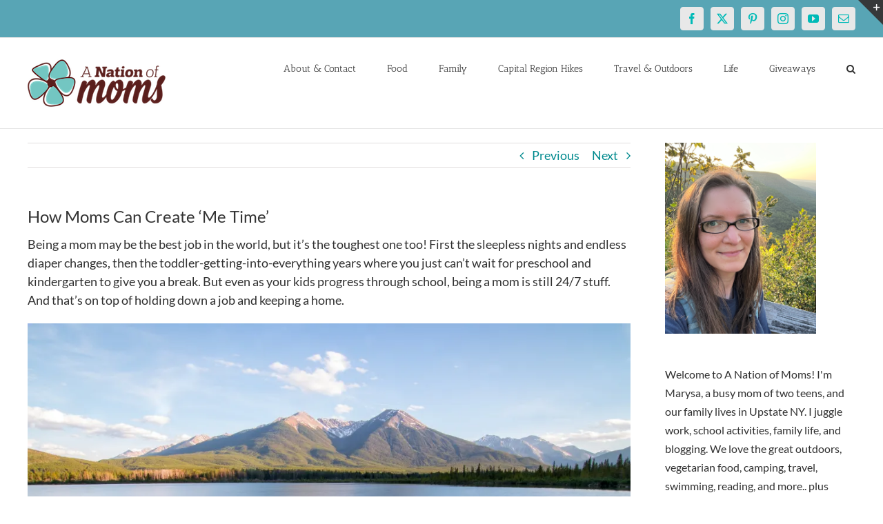

--- FILE ---
content_type: text/html; charset=utf-8
request_url: https://www.google.com/recaptcha/api2/aframe
body_size: 266
content:
<!DOCTYPE HTML><html><head><meta http-equiv="content-type" content="text/html; charset=UTF-8"></head><body><script nonce="mV4l1Wnuw4bJARdQhovRmg">/** Anti-fraud and anti-abuse applications only. See google.com/recaptcha */ try{var clients={'sodar':'https://pagead2.googlesyndication.com/pagead/sodar?'};window.addEventListener("message",function(a){try{if(a.source===window.parent){var b=JSON.parse(a.data);var c=clients[b['id']];if(c){var d=document.createElement('img');d.src=c+b['params']+'&rc='+(localStorage.getItem("rc::a")?sessionStorage.getItem("rc::b"):"");window.document.body.appendChild(d);sessionStorage.setItem("rc::e",parseInt(sessionStorage.getItem("rc::e")||0)+1);localStorage.setItem("rc::h",'1769232891399');}}}catch(b){}});window.parent.postMessage("_grecaptcha_ready", "*");}catch(b){}</script></body></html>